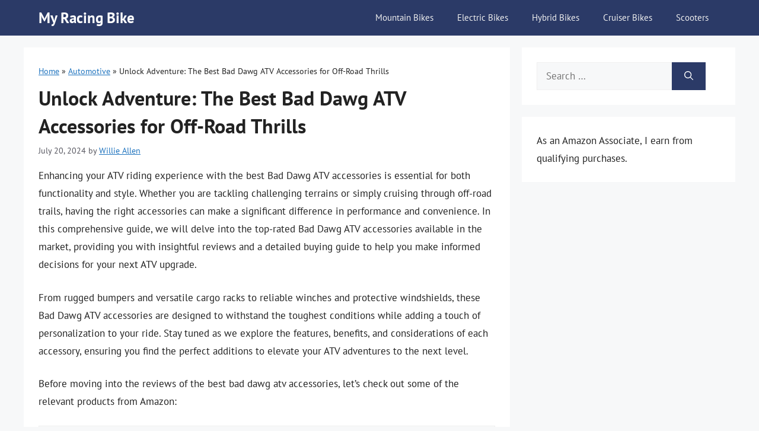

--- FILE ---
content_type: text/html; charset=UTF-8
request_url: https://myracingbike.com/best-bad-dawg-atv-accessories/
body_size: 11859
content:
<!DOCTYPE html><html lang="en-US" prefix="og: https://ogp.me/ns#"><head><meta charset="UTF-8"><meta name="viewport" content="width=device-width, initial-scale=1"><title>Unlock Adventure: The Best Bad Dawg ATV Accessories for Off-Road Thrills - My Racing Bike</title><meta name="description" content="Enhancing your ATV riding experience with the best Bad Dawg ATV accessories is essential for both functionality and style. Whether you are tackling"/><meta name="robots" content="index, follow, max-snippet:-1, max-video-preview:-1, max-image-preview:large"/><link rel="canonical" href="https://myracingbike.com/best-bad-dawg-atv-accessories/" /><meta property="og:locale" content="en_US" /><meta property="og:type" content="article" /><meta property="og:title" content="Unlock Adventure: The Best Bad Dawg ATV Accessories for Off-Road Thrills - My Racing Bike" /><meta property="og:description" content="Enhancing your ATV riding experience with the best Bad Dawg ATV accessories is essential for both functionality and style. Whether you are tackling" /><meta property="og:url" content="https://myracingbike.com/best-bad-dawg-atv-accessories/" /><meta property="og:site_name" content="My Racing Bike" /><meta property="article:section" content="Automotive" /><meta property="article:published_time" content="2024-07-20T18:44:34+06:00" /><meta name="twitter:card" content="summary_large_image" /><meta name="twitter:title" content="Unlock Adventure: The Best Bad Dawg ATV Accessories for Off-Road Thrills - My Racing Bike" /><meta name="twitter:description" content="Enhancing your ATV riding experience with the best Bad Dawg ATV accessories is essential for both functionality and style. Whether you are tackling" /><meta name="twitter:label1" content="Written by" /><meta name="twitter:data1" content="Willie Allen" /><meta name="twitter:label2" content="Time to read" /><meta name="twitter:data2" content="11 minutes" /> <script type="application/ld+json" class="rank-math-schema">{"@context":"https://schema.org","@graph":[{"@type":["Person","Organization"],"@id":"https://myracingbike.com/#person","name":"willie"},{"@type":"WebSite","@id":"https://myracingbike.com/#website","url":"https://myracingbike.com","name":"My Racing Bike","publisher":{"@id":"https://myracingbike.com/#person"},"inLanguage":"en-US"},{"@type":"BreadcrumbList","@id":"https://myracingbike.com/best-bad-dawg-atv-accessories/#breadcrumb","itemListElement":[{"@type":"ListItem","position":"1","item":{"@id":"https://myracingbike.com","name":"Home"}},{"@type":"ListItem","position":"2","item":{"@id":"https://myracingbike.com/automotive/","name":"Automotive"}},{"@type":"ListItem","position":"3","item":{"@id":"https://myracingbike.com/best-bad-dawg-atv-accessories/","name":"Unlock Adventure: The Best Bad Dawg ATV Accessories for Off-Road Thrills"}}]},{"@type":"WebPage","@id":"https://myracingbike.com/best-bad-dawg-atv-accessories/#webpage","url":"https://myracingbike.com/best-bad-dawg-atv-accessories/","name":"Unlock Adventure: The Best Bad Dawg ATV Accessories for Off-Road Thrills - My Racing Bike","datePublished":"2024-07-20T18:44:34+06:00","dateModified":"2024-07-20T18:44:34+06:00","isPartOf":{"@id":"https://myracingbike.com/#website"},"inLanguage":"en-US","breadcrumb":{"@id":"https://myracingbike.com/best-bad-dawg-atv-accessories/#breadcrumb"}},{"@type":"Person","@id":"https://myracingbike.com/author/willie/","name":"Willie Allen","url":"https://myracingbike.com/author/willie/","image":{"@type":"ImageObject","@id":"https://myracingbike.com/wp-content/uploads/2023/07/willie-allen-150x150.jpg","url":"https://myracingbike.com/wp-content/uploads/2023/07/willie-allen-150x150.jpg","caption":"Willie Allen","inLanguage":"en-US"},"sameAs":["https://myracingbike.com"]},{"@type":"Article","headline":"Unlock Adventure: The Best Bad Dawg ATV Accessories for Off-Road Thrills - My Racing Bike","datePublished":"2024-07-20T18:44:34+06:00","dateModified":"2024-07-20T18:44:34+06:00","articleSection":"Automotive","author":{"@id":"https://myracingbike.com/author/willie/","name":"Willie Allen"},"publisher":{"@id":"https://myracingbike.com/#person"},"description":"Enhancing your ATV riding experience with the best Bad Dawg ATV accessories is essential for both functionality and style. Whether you are tackling","name":"Unlock Adventure: The Best Bad Dawg ATV Accessories for Off-Road Thrills - My Racing Bike","@id":"https://myracingbike.com/best-bad-dawg-atv-accessories/#richSnippet","isPartOf":{"@id":"https://myracingbike.com/best-bad-dawg-atv-accessories/#webpage"},"inLanguage":"en-US","mainEntityOfPage":{"@id":"https://myracingbike.com/best-bad-dawg-atv-accessories/#webpage"}}]}</script> <link href='https://fonts.gstatic.com' crossorigin rel='preconnect' /><link href='https://fonts.googleapis.com' crossorigin rel='preconnect' /><link rel="alternate" type="application/rss+xml" title="My Racing Bike &raquo; Feed" href="https://myracingbike.com/feed/" /><link rel="alternate" type="application/rss+xml" title="My Racing Bike &raquo; Comments Feed" href="https://myracingbike.com/comments/feed/" /><link rel="alternate" type="application/rss+xml" title="My Racing Bike &raquo; Unlock Adventure: The Best Bad Dawg ATV Accessories for Off-Road Thrills Comments Feed" href="https://myracingbike.com/best-bad-dawg-atv-accessories/feed/" /><link rel="alternate" title="oEmbed (JSON)" type="application/json+oembed" href="https://myracingbike.com/wp-json/oembed/1.0/embed?url=https%3A%2F%2Fmyracingbike.com%2Fbest-bad-dawg-atv-accessories%2F" /><link rel="alternate" title="oEmbed (XML)" type="text/xml+oembed" href="https://myracingbike.com/wp-json/oembed/1.0/embed?url=https%3A%2F%2Fmyracingbike.com%2Fbest-bad-dawg-atv-accessories%2F&#038;format=xml" /><link data-optimized="2" rel="stylesheet" href="https://myracingbike.com/wp-content/litespeed/css/b40a86100423cc8e647c44d1b24f6d6a.css?ver=6465a" /><link rel="https://api.w.org/" href="https://myracingbike.com/wp-json/" /><link rel="alternate" title="JSON" type="application/json" href="https://myracingbike.com/wp-json/wp/v2/posts/44867" /><link rel="EditURI" type="application/rsd+xml" title="RSD" href="https://myracingbike.com/xmlrpc.php?rsd" /><meta name="generator" content="WordPress 6.9" /><link rel='shortlink' href='https://myracingbike.com/?p=44867' /><link rel="pingback" href="https://myracingbike.com/xmlrpc.php"> <script src="https://kit.fontawesome.com/d995252fb9.js" crossorigin="anonymous" defer data-deferred="1"></script> <script src="https://www.googletagmanager.com/gtag/js?id=G-8JVET61VJN" defer data-deferred="1"></script> <script src="[data-uri]" defer></script><link rel="icon" href="https://myracingbike.com/wp-content/uploads/2023/07/cropped-favicon-32x32.png" sizes="32x32" /><link rel="icon" href="https://myracingbike.com/wp-content/uploads/2023/07/cropped-favicon-192x192.png" sizes="192x192" /><link rel="apple-touch-icon" href="https://myracingbike.com/wp-content/uploads/2023/07/cropped-favicon-180x180.png" /><meta name="msapplication-TileImage" content="https://myracingbike.com/wp-content/uploads/2023/07/cropped-favicon-270x270.png" /></head><body class="wp-singular post-template-default single single-post postid-44867 single-format-standard wp-embed-responsive wp-theme-generatepress wp-child-theme-generatepress_child aawp-custom post-image-above-header post-image-aligned-center sticky-menu-fade right-sidebar nav-below-header separate-containers header-aligned-left dropdown-hover" itemtype="https://schema.org/Blog" itemscope>
<a class="screen-reader-text skip-link" href="#content" title="Skip to content">Skip to content</a><nav class="has-branding main-navigation nav-align-right sub-menu-right" id="site-navigation" aria-label="Primary"  itemtype="https://schema.org/SiteNavigationElement" itemscope><div class="inside-navigation grid-container"><div class="navigation-branding"><p class="main-title" itemprop="headline">
<a href="https://myracingbike.com/" rel="home">
My Racing Bike
</a></p></div>				<button class="menu-toggle" aria-controls="primary-menu" aria-expanded="false">
<span class="gp-icon icon-menu-bars"><svg viewBox="0 0 512 512" aria-hidden="true" xmlns="http://www.w3.org/2000/svg" width="1em" height="1em"><path d="M0 96c0-13.255 10.745-24 24-24h464c13.255 0 24 10.745 24 24s-10.745 24-24 24H24c-13.255 0-24-10.745-24-24zm0 160c0-13.255 10.745-24 24-24h464c13.255 0 24 10.745 24 24s-10.745 24-24 24H24c-13.255 0-24-10.745-24-24zm0 160c0-13.255 10.745-24 24-24h464c13.255 0 24 10.745 24 24s-10.745 24-24 24H24c-13.255 0-24-10.745-24-24z" /></svg><svg viewBox="0 0 512 512" aria-hidden="true" xmlns="http://www.w3.org/2000/svg" width="1em" height="1em"><path d="M71.029 71.029c9.373-9.372 24.569-9.372 33.942 0L256 222.059l151.029-151.03c9.373-9.372 24.569-9.372 33.942 0 9.372 9.373 9.372 24.569 0 33.942L289.941 256l151.03 151.029c9.372 9.373 9.372 24.569 0 33.942-9.373 9.372-24.569 9.372-33.942 0L256 289.941l-151.029 151.03c-9.373 9.372-24.569 9.372-33.942 0-9.372-9.373-9.372-24.569 0-33.942L222.059 256 71.029 104.971c-9.372-9.373-9.372-24.569 0-33.942z" /></svg></span><span class="mobile-menu">Menu</span>				</button><div id="primary-menu" class="main-nav"><ul id="menu-main-menu" class=" menu sf-menu"><li id="menu-item-5906" class="menu-item menu-item-type-taxonomy menu-item-object-category menu-item-5906"><a href="https://myracingbike.com/mountain-bikes/">Mountain Bikes</a></li><li id="menu-item-5904" class="menu-item menu-item-type-taxonomy menu-item-object-category menu-item-5904"><a href="https://myracingbike.com/electric-bikes/">Electric Bikes</a></li><li id="menu-item-5905" class="menu-item menu-item-type-taxonomy menu-item-object-category menu-item-5905"><a href="https://myracingbike.com/hybrid-bikes/">Hybrid Bikes</a></li><li id="menu-item-5903" class="menu-item menu-item-type-taxonomy menu-item-object-category menu-item-5903"><a href="https://myracingbike.com/cruiser-bikes/">Cruiser Bikes</a></li><li id="menu-item-5907" class="menu-item menu-item-type-taxonomy menu-item-object-category menu-item-5907"><a href="https://myracingbike.com/scooters/">Scooters</a></li></ul></div></div></nav><div class="site grid-container container hfeed" id="page"><div class="site-content" id="content"><div class="content-area" id="primary"><main class="site-main" id="main"><article id="post-44867" class="post-44867 post type-post status-publish format-standard hentry category-automotive" itemtype="https://schema.org/CreativeWork" itemscope><div class="inside-article"><nav aria-label="breadcrumbs" class="rank-math-breadcrumb"><p><a href="https://myracingbike.com">Home</a><span class="separator"> &raquo; </span><a href="https://myracingbike.com/automotive/">Automotive</a><span class="separator"> &raquo; </span><span class="last">Unlock Adventure: The Best Bad Dawg ATV Accessories for Off-Road Thrills</span></p></nav><header class="entry-header"><h1 class="entry-title" itemprop="headline">Unlock Adventure: The Best Bad Dawg ATV Accessories for Off-Road Thrills</h1><div class="entry-meta">
<span class="posted-on"><time class="entry-date published" datetime="2024-07-20T18:44:34+06:00" itemprop="datePublished">July 20, 2024</time></span> <span class="byline">by <span class="author vcard" itemprop="author" itemtype="https://schema.org/Person" itemscope><a class="url fn n" href="https://myracingbike.com/author/willie/" title="View all posts by Willie Allen" rel="author" itemprop="url"><span class="author-name" itemprop="name">Willie Allen</span></a></span></span></div></header><div class="entry-content" itemprop="text"><p>Enhancing your ATV riding experience with the best Bad Dawg ATV accessories is essential for both functionality and style. Whether you are tackling challenging terrains or simply cruising through off-road trails, having the right accessories can make a significant difference in performance and convenience. In this comprehensive guide, we will delve into the top-rated Bad Dawg ATV accessories available in the market, providing you with insightful reviews and a detailed buying guide to help you make informed decisions for your next ATV upgrade.</p><p>From rugged bumpers and versatile cargo racks to reliable winches and protective windshields, these Bad Dawg ATV accessories are designed to withstand the toughest conditions while adding a touch of personalization to your ride. Stay tuned as we explore the features, benefits, and considerations of each accessory, ensuring you find the perfect additions to elevate your ATV adventures to the next level.</p><p>Before moving into the reviews of the best bad dawg atv accessories, let&#8217;s check out some of the relevant products from Amazon:<div class="aawp"><table class="aawp-table"><thead><tr><th class="aawp-table__th-position">#</th><th class="aawp-table__th-thumb">Preview</th><th class="aawp-table__th-title">Product</th><th class="aawp-table__th-links"></th></tr></thead><tbody><tr class="aawp-product aawp-product--bestseller aawp-product--ribbon"  data-aawp-product-asin="B00CS7T0IQ" data-aawp-product-id="1132896" data-aawp-tracking-id="thebestlookup-20" data-aawp-product-title="Bad Dawg UTV 1.75  Breakaway Side View Mirrors Set for Ranger RZR Rhino Gator"><td class="aawp-table__td-position" data-label="">1</td><td class="aawp-table__td-thumb" data-label="Preview">
<a href="https://www.amazon.com/dp/B00CS7T0IQ?tag=thebestlookup-20&amp;linkCode=ogi&amp;th=1&amp;psc=1&amp;keywords=bad%20dawg%20atv%20accessories" title="Bad Dawg UTV 1.75&#039; Breakaway Side View Mirrors Set for Ranger, RZR, Rhino, Gator" rel="nofollow noopener sponsored" target="_blank">
<img decoding="async" class="aawp-product__img" src="https://m.media-amazon.com/images/I/41-6qzZ+hmL._SL160_.jpg" alt="Bad Dawg UTV 1.75' Breakaway Side View Mirrors Set for Ranger, RZR, Rhino, Gator"  />
</a></td><td class="aawp-table__td-title" data-label="Product">
<a class="aawp-product__title" href="https://www.amazon.com/dp/B00CS7T0IQ?tag=thebestlookup-20&amp;linkCode=ogi&amp;th=1&amp;psc=1&amp;keywords=bad%20dawg%20atv%20accessories" title="Bad Dawg UTV 1.75&#039; Breakaway Side View Mirrors Set for Ranger, RZR, Rhino, Gator" rel="nofollow noopener sponsored" target="_blank">Bad Dawg UTV 1.75" Breakaway Side View Mirrors Set for Ranger, RZR, Rhino, Gator                    </a></td><td class="aawp-table__td-links" data-label="Link">
<a class="aawp-button aawp-button--buy aawp-button aawp-button--green rounded shadow" href="https://www.amazon.com/dp/B00CS7T0IQ?tag=thebestlookup-20&#038;linkCode=ogi&#038;th=1&#038;psc=1&#038;keywords=bad%20dawg%20atv%20accessories" title="View on Amazon" target="_blank" rel="nofollow noopener sponsored">View on Amazon</a></td></tr><tr class="aawp-product aawp-product--bestseller aawp-product--ribbon"  data-aawp-product-asin="B00AU6AESW" data-aawp-product-id="1126434" data-aawp-tracking-id="thebestlookup-20" data-aawp-product-title="The GroundHog MAX GHMAXNOKIT ATV Disc Plow"><td class="aawp-table__td-position" data-label="">2</td><td class="aawp-table__td-thumb" data-label="Preview">
<a href="https://www.amazon.com/dp/B00AU6AESW?tag=thebestlookup-20&amp;linkCode=ogi&amp;th=1&amp;psc=1&amp;keywords=bad%20dawg%20atv%20accessories" title="The GroundHog MAX GHMAXNOKIT ATV Disc Plow" rel="nofollow noopener sponsored" target="_blank">
<img decoding="async" class="aawp-product__img" src="https://m.media-amazon.com/images/I/41XXyX+P3zL._SL160_.jpg" alt="The GroundHog MAX GHMAXNOKIT ATV Disc Plow"  />
</a></td><td class="aawp-table__td-title" data-label="Product">
<a class="aawp-product__title" href="https://www.amazon.com/dp/B00AU6AESW?tag=thebestlookup-20&amp;linkCode=ogi&amp;th=1&amp;psc=1&amp;keywords=bad%20dawg%20atv%20accessories" title="The GroundHog MAX GHMAXNOKIT ATV Disc Plow" rel="nofollow noopener sponsored" target="_blank">The GroundHog MAX GHMAXNOKIT ATV Disc Plow                    </a></td><td class="aawp-table__td-links" data-label="Link">
<a class="aawp-button aawp-button--buy aawp-button aawp-button--green rounded shadow" href="https://www.amazon.com/dp/B00AU6AESW?tag=thebestlookup-20&#038;linkCode=ogi&#038;th=1&#038;psc=1&#038;keywords=bad%20dawg%20atv%20accessories" title="View on Amazon" target="_blank" rel="nofollow noopener sponsored">View on Amazon</a></td></tr><tr class="aawp-product aawp-product--bestseller aawp-product--ribbon"  data-aawp-product-asin="B017T04RMA" data-aawp-product-id="1066010" data-aawp-tracking-id="thebestlookup-20" data-aawp-product-title="UTV RZR GATOR Ranger YXZ universal Rear View / Side View Mirror 1.75 clamp #693-3553-00 by Bad Dawg"><td class="aawp-table__td-position" data-label="">3</td><td class="aawp-table__td-thumb" data-label="Preview">
<a href="https://www.amazon.com/dp/B017T04RMA?tag=thebestlookup-20&amp;linkCode=ogi&amp;th=1&amp;psc=1&amp;keywords=bad%20dawg%20atv%20accessories" title="UTV RZR GATOR Ranger YXZ universal Rear View / Side View Mirror 1.75 clamp..." rel="nofollow noopener sponsored" target="_blank">
<img decoding="async" class="aawp-product__img" src="https://m.media-amazon.com/images/I/31A5FTLbtiL._SL160_.jpg" alt="UTV RZR GATOR Ranger YXZ universal Rear View / Side View Mirror 1.75 clamp..."  />
</a></td><td class="aawp-table__td-title" data-label="Product">
<a class="aawp-product__title" href="https://www.amazon.com/dp/B017T04RMA?tag=thebestlookup-20&amp;linkCode=ogi&amp;th=1&amp;psc=1&amp;keywords=bad%20dawg%20atv%20accessories" title="UTV RZR GATOR Ranger YXZ universal Rear View / Side View Mirror 1.75 clamp..." rel="nofollow noopener sponsored" target="_blank">UTV RZR GATOR Ranger YXZ universal Rear View / Side View Mirror 1.75 clamp...                    </a></td><td class="aawp-table__td-links" data-label="Link">
<a class="aawp-button aawp-button--buy aawp-button aawp-button--green rounded shadow" href="https://www.amazon.com/dp/B017T04RMA?tag=thebestlookup-20&#038;linkCode=ogi&#038;th=1&#038;psc=1&#038;keywords=bad%20dawg%20atv%20accessories" title="View on Amazon" target="_blank" rel="nofollow noopener sponsored">View on Amazon</a></td></tr><tr class="aawp-product aawp-product--bestseller aawp-product--ribbon"  data-aawp-product-asin="B00CJFQD5U" data-aawp-product-id="1040397" data-aawp-tracking-id="thebestlookup-20" data-aawp-product-title="2   Breakaway Side View Mirror Set by Bad Dawg 693-3560-20"><td class="aawp-table__td-position" data-label="">4</td><td class="aawp-table__td-thumb" data-label="Preview">
<a href="https://www.amazon.com/dp/B00CJFQD5U?tag=thebestlookup-20&amp;linkCode=ogi&amp;th=1&amp;psc=1&amp;keywords=bad%20dawg%20atv%20accessories" title="2&#039;&#039; Breakaway Side View Mirror Set, by Bad Dawg 693-3560-20" rel="nofollow noopener sponsored" target="_blank">
<img decoding="async" class="aawp-product__img" src="https://m.media-amazon.com/images/I/41KkCwM8RhL._SL160_.jpg" alt="2'' Breakaway Side View Mirror Set, by Bad Dawg 693-3560-20"  />
</a></td><td class="aawp-table__td-title" data-label="Product">
<a class="aawp-product__title" href="https://www.amazon.com/dp/B00CJFQD5U?tag=thebestlookup-20&amp;linkCode=ogi&amp;th=1&amp;psc=1&amp;keywords=bad%20dawg%20atv%20accessories" title="2&#039;&#039; Breakaway Side View Mirror Set, by Bad Dawg 693-3560-20" rel="nofollow noopener sponsored" target="_blank">2'' Breakaway Side View Mirror Set, by Bad Dawg 693-3560-20                    </a></td><td class="aawp-table__td-links" data-label="Link">
<a class="aawp-button aawp-button--buy aawp-button aawp-button--green rounded shadow" href="https://www.amazon.com/dp/B00CJFQD5U?tag=thebestlookup-20&#038;linkCode=ogi&#038;th=1&#038;psc=1&#038;keywords=bad%20dawg%20atv%20accessories" title="View on Amazon" target="_blank" rel="nofollow noopener sponsored">View on Amazon</a></td></tr><tr class="aawp-product aawp-product--bestseller aawp-product--ribbon"  data-aawp-product-asin="B0155LNA0K" data-aawp-product-id="1040398" data-aawp-tracking-id="thebestlookup-20" data-aawp-product-title="2pk Bad Dawg Breakaway Side View Mirrors 2013-2016 Polaris Ranger XP Crew 570 900"><td class="aawp-table__td-position" data-label="">5</td><td class="aawp-table__td-thumb" data-label="Preview">
<a href="https://www.amazon.com/dp/B0155LNA0K?tag=thebestlookup-20&amp;linkCode=ogi&amp;th=1&amp;psc=1&amp;keywords=bad%20dawg%20atv%20accessories" title="2pk Bad Dawg Breakaway Side View Mirrors 2013-2016 Polaris Ranger XP Crew 570 900" rel="nofollow noopener sponsored" target="_blank">
<img decoding="async" class="aawp-product__img" src="https://m.media-amazon.com/images/I/41Q-L2YQazL._SL160_.jpg" alt="2pk Bad Dawg Breakaway Side View Mirrors 2013-2016 Polaris Ranger XP Crew 570 900"  />
</a></td><td class="aawp-table__td-title" data-label="Product">
<a class="aawp-product__title" href="https://www.amazon.com/dp/B0155LNA0K?tag=thebestlookup-20&amp;linkCode=ogi&amp;th=1&amp;psc=1&amp;keywords=bad%20dawg%20atv%20accessories" title="2pk Bad Dawg Breakaway Side View Mirrors 2013-2016 Polaris Ranger XP Crew 570 900" rel="nofollow noopener sponsored" target="_blank">2pk Bad Dawg Breakaway Side View Mirrors 2013-2016 Polaris Ranger XP Crew 570 900                    </a></td><td class="aawp-table__td-links" data-label="Link">
<a class="aawp-button aawp-button--buy aawp-button aawp-button--green rounded shadow" href="https://www.amazon.com/dp/B0155LNA0K?tag=thebestlookup-20&#038;linkCode=ogi&#038;th=1&#038;psc=1&#038;keywords=bad%20dawg%20atv%20accessories" title="View on Amazon" target="_blank" rel="nofollow noopener sponsored">View on Amazon</a></td></tr></tbody></table></div><p class="aawp-disclaimer">Last update on 2026-01-12 at 23:12 / Paid links / Images from Amazon Product Advertising API</p></p><h2>Exploring Bad Dawg ATV Accessories</h2><p>Bad Dawg ATV Accessories is a leading brand specializing in top-quality aftermarket accessories for all-terrain vehicles (ATVs) and side-by-sides. With a commitment to innovation and customer satisfaction, Bad Dawg offers a wide range of products designed to enhance the performance, durability, and appearance of ATVs.</p><p>From bumpers and windshields to racks and storage solutions, Bad Dawg ATV Accessories provides riders with everything they need to customize their vehicles for various off-road adventures. Each accessory is built with premium materials and craftsmanship to ensure durability and reliability in challenging terrains.</p><p>Whether you are an avid off-road enthusiast or a casual rider, Bad Dawg ATV Accessories offers a diverse selection of products to meet your needs. With a reputation for quality and value, Bad Dawg has become a go-to brand for ATV owners looking to upgrade their vehicles with durable and versatile accessories.</p><h2>Top 3 Best Bad Dawg Atv Accessories</h2><h3>01. Bad Dawg Universal UTV/SXS Rear Cargo Rack</h3><p>The Bad Dawg Universal UTV/SXS Rear Cargo Rack is a must-have accessory for any off-road enthusiast. Its versatile design and durable construction make it perfect for hauling gear, tools, and other items on your UTV or side-by-side. The rack is easy to install and provides ample space for carrying everything you need for a day of adventure.</p><p>I love how sturdy and well-made this cargo rack is, ensuring that my belongings stay secure even on rough terrain. The sleek black finish adds a touch of style to my vehicle while also being practical. Overall, the Bad Dawg Cargo Rack is a reliable and functional addition to any off-road vehicle.</p><h3>02. Bad Dawg Breakaway Side Mirrors</h3><p>These Bad Dawg Breakaway Side Mirrors are a game-changer for off-road enthusiasts. The breakaway feature is a lifesaver in tight spots or on rugged trails, easily folding in and out to prevent damage. The solid construction and easy installation make them a reliable and convenient addition to any off-road vehicle.</p><p>The adjustable angle and clear reflection provide optimal visibility, enhancing safety during adventurous rides. With their durable design and practical functionality, these Bad Dawg Breakaway Side Mirrors are a must-have accessory for any off-road adventure.</p><h3>03. Bad Dawg 080-8050-00 Adjustable Universal Side View Mirror</h3><p>Enhance your off-road adventures with the Bad Dawg 080-8050-00 Adjustable Universal Side View Mirror. This versatile mirror offers a wide field of view and can be easily adjusted to suit your driving needs, ensuring optimal visibility while navigating challenging terrain. Its durable construction and easy installation make it a practical and reliable accessory for your ATV or UTV.</p><p>With its sturdy build and adjustable design, the Bad Dawg side view mirror is a must-have for any outdoor enthusiast looking to upgrade their vehicle. Whether you&#8217;re hitting the trails or working on the farm, this mirror provides peace of mind and convenience, making it a valuable addition to your ride.</p><h2>Enhance Your ATV Experience with Bad Dawg Accessories</h2><p>Bad Dawg ATV accessories are essential for ATV enthusiasts who seek durability, functionality, and style for their off-road adventures. These accessories are designed to withstand the rugged conditions of off-road riding while enhancing the performance and appearance of the ATV. Whether it&#8217;s protective bumpers, roof racks, or storage solutions, Bad Dawg offers a wide range of accessories to meet the diverse needs of riders.</p><p>Investing in the best Bad Dawg ATV accessories ensures that your ATV is fully equipped to handle the challenges of off-road terrain. From enhanced safety features like windshields and doors to practical accessories like cargo boxes and winches, Bad Dawg accessories are engineered to enhance the overall riding experience. With their reputation for quality and reliability, Bad Dawg accessories provide peace of mind knowing your ATV is well-equipped for any adventure.</p><p>In addition to functionality, Bad Dawg ATV accessories also offer a touch of customization and personalization to your ATV. With various color options and designs available, riders can add their own flair to their vehicles while reaping the benefits of top-notch accessories. Choosing the best Bad Dawg ATV accessories not only adds value to your ATV but also enhances your overall riding experience.</p><h2>Shopping Tips for Bad Dawg ATV Accessories</h2><p>To ensure you get the most value out of your bad Dawg ATV accessories, focus on factors like compatibility, durability, ease of installation, and price. A little upfront consideration can go a long way in enhancing your riding experience.</p><h3>Compatibility With Atv Model</h3><p>Choosing bad dawg ATV accessories that are compatible with your ATV model is crucial for ensuring a proper fit and functionality. Each ATV model has unique specifications and dimensions, so accessories that are not specifically designed for a particular model may not fit properly or could interfere with the vehicle&#8217;s operation. By selecting accessories that are compatible with your ATV model, you can avoid potential issues such as installation difficulties, poor performance, or even damage to your vehicle.</p><p>Furthermore, choosing bad dawg ATV accessories that are tailored to your ATV model can enhance the overall aesthetic appeal of your vehicle. Accessories that are designed to complement the specific design and color scheme of your ATV can provide a cohesive and polished look. This attention to detail not only adds to the visual appeal of your ATV but also demonstrates a commitment to quality and precision in your selection of accessories.</p><h3>Durability And Quality Of Materials</h3><p>Considering the durability and quality of materials in Bad Dawg ATV accessories is crucial for ensuring long-lasting performance and maximum utility. By choosing accessories made from high-quality materials, users can avoid premature wear and damage, ultimately saving time and money in the long run. Durable materials also provide added safety and reliability, contributing to a better overall ATV experience. Prioritizing quality ensures that the accessories can withstand the rigors of off-road environments and demanding usage, leading to greater satisfaction for the user.</p><h3>Functionality And Usefulness</h3><p>One should consider the functionality and usefulness of Bad Dawg ATV accessories to ensure they meet specific needs and enhance the overall ATV experience. By choosing accessories that serve a practical purpose and offer valuable features, users can maximize the utility and enjoyment of their ATV. Whether it&#8217;s adding storage capabilities, improving comfort, or enhancing safety, prioritizing functionality and usefulness helps buyers make informed decisions that align with their intended use and requirements.</p><h3>Price And Value For Money</h3><p>Price and value for money are key considerations when choosing Bad Dawg ATV accessories. By assessing the price relative to the quality and features offered, buyers can ensure they are getting the best possible value for their budget. Investing in accessories that are priced competitively and provide good value ensures that you are getting products that meet your needs and expectations without overspending. This factor helps buyers make informed decisions and ensures satisfaction with their purchase in the long run.</p><h2>Installation Tips For Bad Dawg Atv Accessories</h2><p>When it comes to installing Bad Dawg ATV accessories, following the manufacturer&#8217;s instructions is crucial for a seamless setup. Begin by gathering all the necessary tools and materials needed for the installation process. This includes items such as screws, brackets, and any specialized tools that may be required.</p><p>Before starting the installation, it&#8217;s essential to thoroughly clean the ATV to ensure a smooth and secure attachment of the accessories. Proper cleaning will also help prevent any dirt or debris from interfering with the installation process. Additionally, make sure to inspect the ATV and the accessories for any defects or damages prior to installation to avoid any issues down the line.</p><p>During the installation process, take your time to carefully fit and secure each accessory in place according to the provided instructions. Pay close attention to details such as alignment and fastening to ensure a sturdy and reliable installation. If you encounter any difficulties or have questions, don&#8217;t hesitate to consult with professionals or refer to online tutorials for guidance.</p><h2>Maintenance And Care For Bad Dawg Atv Accessories</h2><p>To ensure the longevity and optimal performance of your Bad Dawg ATV accessories, proper maintenance and care are essential. Start by regularly inspecting all accessories for any signs of wear, damage, or loose components. This proactive approach can help you address issues early on and prevent further damage.</p><p>When it comes to cleaning your Bad Dawg ATV accessories, use mild soap and water to remove dirt, grime, and other debris. Avoid harsh chemicals or abrasive cleaners that could potentially damage the finish or materials of the accessories. After cleaning, make sure to thoroughly dry all components to prevent rust or corrosion.</p><p>In addition to cleaning, consider applying a protective coating or sealant to certain accessories like racks or bumpers to help preserve their appearance and durability. Properly storing your ATV accessories when not in use, such as in a covered area or with protective covers, can also contribute to their overall lifespan and performance. Regular maintenance and care will help you get the most out of your Bad Dawg ATV accessories for years to come.</p><h2>FAQ</h2><h3>What Are Some Popular Bad Dawg Atv Accessories?</h3><p>Some popular Bad Dawg ATV accessories include overhead gun racks, rear cargo racks, brush guards, and grab handles. Overhead gun racks provide a convenient way to transport firearms securely, while rear cargo racks offer additional storage space for gear and equipment. Brush guards help protect the ATV from damage on rocky or wooded terrains, and grab handles provide extra stability and safety for passengers during rides. These accessories are designed to enhance the functionality and utility of your ATV while ensuring a more comfortable and enjoyable riding experience.</p><h3>How Do Bad Dawg Atv Accessories Enhance The Atv Riding Experience?</h3><p>Bad Dawg ATV accessories enhance the ATV riding experience by providing increased functionality and customization options. Accessories like brush guards, winches, and bumpers offer added protection and safety while off-roading. Additionally, items such as cargo baskets, toolboxes, and gun racks improve storage capacity and organization for a more convenient ride.</p><p>Furthermore, Bad Dawg accessories also enhance the aesthetic appeal of the ATV, allowing riders to personalize their vehicles to better suit their style and preferences. With a wide range of high-quality accessories available, riders can easily customize their ATVs to enhance performance, safety, and overall enjoyment on the trails.</p><h3>Are Bad Dawg Atv Accessories Compatible With Different Atv Models?</h3><p>Yes, Bad Dawg ATV accessories are designed to be compatible with a wide range of ATV models. They offer various universal-fit products that can be easily installed on different ATV brands and models. Additionally, Bad Dawg also provides specific fitment information for each product to ensure proper compatibility with specific ATV models.</p><h3>How Can I Ensure That The Bad Dawg Atv Accessories Are Installed Correctly?</h3><p>To ensure proper installation of Bad Dawg ATV accessories, carefully read the installation instructions provided with the product. Use the right tools and follow the steps meticulously. If unsure, seek guidance from the manufacturer&#8217;s customer support or watch online tutorials. Double-check all connections and fittings before using the ATV to prevent any accidents or damage.</p><h3>What Factors Should I Consider When Choosing Bad Dawg Atv Accessories For My Atv?</h3><p>When choosing Bad Dawg ATV accessories for your ATV, consider factors such as compatibility with your specific ATV model, the type of terrain you will be riding on, the intended use of the accessories, the level of durability and quality offered by the products, and your budget. Additionally, look for user reviews and feedback to ensure you are making the right choice for your ATV.</p><h2>Final Words</h2><p>In today&#8217;s market flooded with ATV accessories, it can be daunting to find the best Bad Dawg ATV accessories that truly stand out in terms of quality, durability, and performance. However, after carefully reviewing various options, it is clear that choosing top-rated Bad Dawg ATV accessories can significantly enhance your off-road experience. These accessories not only provide functionality and style but also ensure long-term satisfaction and peace of mind for ATV enthusiasts seeking to elevate their riding adventures. Invest in the best Bad Dawg ATV accessories to enjoy superior quality and performance on your next outdoor escapade.<div class="star-rating-container"><i class="material-icons large">star</i><i class="material-icons large">star</i><i class="material-icons large">star</i><i class="material-icons large">star</i><i class="material-icons large">star_border</i></div><div class="review-count">44 Reviews</div> <script type="application/ld+json">{
    "@context":"https://schema.org/",
    "@type":"CreativeWorkSeries",
    "name":"Best Bad Dawg Atv Accessories",
    "aggregateRating":{
    "@type":"AggregateRating",
    "ratingValue":4.6,
    "bestRating":5,
    "ratingCount":44
    }
    }</script></p></div><footer class="entry-meta" aria-label="Entry meta">
<span class="cat-links"><span class="gp-icon icon-categories"><svg viewBox="0 0 512 512" aria-hidden="true" xmlns="http://www.w3.org/2000/svg" width="1em" height="1em"><path d="M0 112c0-26.51 21.49-48 48-48h110.014a48 48 0 0143.592 27.907l12.349 26.791A16 16 0 00228.486 128H464c26.51 0 48 21.49 48 48v224c0 26.51-21.49 48-48 48H48c-26.51 0-48-21.49-48-48V112z" /></svg></span><span class="screen-reader-text">Categories </span><a href="https://myracingbike.com/automotive/" rel="category tag">Automotive</a></span></footer></div></article><div class="comments-area"><div id="comments"><div id="respond" class="comment-respond"><h3 id="reply-title" class="comment-reply-title">Leave a Comment <small><a rel="nofollow" id="cancel-comment-reply-link" href="/best-bad-dawg-atv-accessories/#respond" style="display:none;">Cancel reply</a></small></h3><form action="https://myracingbike.com/wp-comments-post.php" method="post" id="commentform" class="comment-form"><p class="comment-form-comment"><label for="comment" class="screen-reader-text">Comment</label><textarea id="comment" name="comment" cols="45" rows="8" required></textarea></p><label for="author" class="screen-reader-text">Name</label><input placeholder="Name *" id="author" name="author" type="text" value="" size="30" required />
<label for="email" class="screen-reader-text">Email</label><input placeholder="Email *" id="email" name="email" type="email" value="" size="30" required />
<label for="url" class="screen-reader-text">Website</label><input placeholder="Website" id="url" name="url" type="url" value="" size="30" /><p class="comment-form-cookies-consent"><input id="wp-comment-cookies-consent" name="wp-comment-cookies-consent" type="checkbox" value="yes" /> <label for="wp-comment-cookies-consent">Save my name, email, and website in this browser for the next time I comment.</label></p><p class="form-submit"><input name="submit" type="submit" id="submit" class="submit" value="Post Comment" /> <input type='hidden' name='comment_post_ID' value='44867' id='comment_post_ID' />
<input type='hidden' name='comment_parent' id='comment_parent' value='0' /></p><p style="display: none;"><input type="hidden" id="akismet_comment_nonce" name="akismet_comment_nonce" value="f8062b81ce" /></p><p style="display: none !important;" class="akismet-fields-container" data-prefix="ak_"><label>&#916;<textarea name="ak_hp_textarea" cols="45" rows="8" maxlength="100"></textarea></label><input type="hidden" id="ak_js_1" name="ak_js" value="244"/><script src="[data-uri]" defer></script></p></form></div></div></div></main></div><div class="widget-area sidebar is-right-sidebar" id="right-sidebar"><div class="inside-right-sidebar"><aside id="search-2" class="widget inner-padding widget_search"><form method="get" class="search-form" action="https://myracingbike.com/">
<label>
<span class="screen-reader-text">Search for:</span>
<input type="search" class="search-field" placeholder="Search &hellip;" value="" name="s" title="Search for:">
</label>
<button class="search-submit" aria-label="Search"><span class="gp-icon icon-search"><svg viewBox="0 0 512 512" aria-hidden="true" xmlns="http://www.w3.org/2000/svg" width="1em" height="1em"><path fill-rule="evenodd" clip-rule="evenodd" d="M208 48c-88.366 0-160 71.634-160 160s71.634 160 160 160 160-71.634 160-160S296.366 48 208 48zM0 208C0 93.125 93.125 0 208 0s208 93.125 208 208c0 48.741-16.765 93.566-44.843 129.024l133.826 134.018c9.366 9.379 9.355 24.575-.025 33.941-9.379 9.366-24.575 9.355-33.941-.025L337.238 370.987C301.747 399.167 256.839 416 208 416 93.125 416 0 322.875 0 208z" /></svg></span></button></form></aside><aside id="text-2" class="widget inner-padding widget_text"><div class="textwidget"><p>As an Amazon Associate, I earn from qualifying purchases.</p></div></aside></div></div></div></div><div class="site-footer footer-bar-active footer-bar-align-right"><footer class="site-info" aria-label="Site"  itemtype="https://schema.org/WPFooter" itemscope><div class="inside-site-info grid-container"><div class="footer-bar"><aside id="nav_menu-2" class="widget inner-padding widget_nav_menu"><div class="menu-footer-menu-container"><ul id="menu-footer-menu" class="menu"><li id="menu-item-5909" class="menu-item menu-item-type-post_type menu-item-object-page menu-item-5909"><a href="https://myracingbike.com/about/">About Us</a></li><li id="menu-item-5910" class="menu-item menu-item-type-post_type menu-item-object-page menu-item-5910"><a href="https://myracingbike.com/contact/">Contact Us</a></li><li id="menu-item-5911" class="menu-item menu-item-type-post_type menu-item-object-page menu-item-5911"><a href="https://myracingbike.com/privacy-policy/">Privacy Policy</a></li><li id="menu-item-5912" class="menu-item menu-item-type-post_type menu-item-object-page menu-item-5912"><a href="https://myracingbike.com/affiliate-disclosure/">Affiliate Disclosure</a></li></ul></div></aside></div><div class="copyright-bar">
Copyright 2026 &copy; <a href="https://myracingbike.com/">My Racing Bike</a>. Powered by <a href="https://wordpress.org/">WordPress</a>.</div></div></footer></div> <script type="speculationrules">{"prefetch":[{"source":"document","where":{"and":[{"href_matches":"/*"},{"not":{"href_matches":["/wp-*.php","/wp-admin/*","/wp-content/uploads/*","/wp-content/*","/wp-content/plugins/*","/wp-content/themes/generatepress_child/*","/wp-content/themes/generatepress/*","/*\\?(.+)"]}},{"not":{"selector_matches":"a[rel~=\"nofollow\"]"}},{"not":{"selector_matches":".no-prefetch, .no-prefetch a"}}]},"eagerness":"conservative"}]}</script> <script id="generate-a11y" src="[data-uri]" defer></script> <script id="generate-menu-js-before" src="[data-uri]" defer></script> <script data-optimized="1" src="https://myracingbike.com/wp-content/litespeed/js/5f99906b75531aabe13232f210bb56b2.js?ver=b56b2" id="generate-menu-js" defer data-deferred="1"></script> <script data-optimized="1" src="https://myracingbike.com/wp-content/litespeed/js/4acca434c14d61399497c68dfe1c01e4.js?ver=c01e4" id="comment-reply-js" data-wp-strategy="async" fetchpriority="low" defer data-deferred="1"></script> <script src="https://myracingbike.com/wp-includes/js/jquery/jquery.min.js" id="jquery-core-js"></script> <script data-optimized="1" src="https://myracingbike.com/wp-content/litespeed/js/5511ff92c34892c8f1e60cb8524e37b7.js?ver=e37b7" id="jquery-migrate-js" defer data-deferred="1"></script> <script data-optimized="1" src="https://myracingbike.com/wp-content/litespeed/js/aa76d8c17ea6da3177164c8b3c85af68.js?ver=5af68" id="aawp-js" defer data-deferred="1"></script> <script data-optimized="1" defer src="https://myracingbike.com/wp-content/litespeed/js/67975bdaf9ade49c7b8d4d77d5fb18c8.js?ver=b18c8" id="akismet-frontend-js"></script> <script defer src="https://static.cloudflareinsights.com/beacon.min.js/vcd15cbe7772f49c399c6a5babf22c1241717689176015" integrity="sha512-ZpsOmlRQV6y907TI0dKBHq9Md29nnaEIPlkf84rnaERnq6zvWvPUqr2ft8M1aS28oN72PdrCzSjY4U6VaAw1EQ==" data-cf-beacon='{"version":"2024.11.0","token":"d7ebf80003b24ff59dc6ec7a7c38ec9e","r":1,"server_timing":{"name":{"cfCacheStatus":true,"cfEdge":true,"cfExtPri":true,"cfL4":true,"cfOrigin":true,"cfSpeedBrain":true},"location_startswith":null}}' crossorigin="anonymous"></script>
</body></html>
<!-- Page optimized by LiteSpeed Cache @2026-01-28 16:33:36 -->

<!-- Page cached by LiteSpeed Cache 7.7 on 2026-01-28 16:33:36 -->